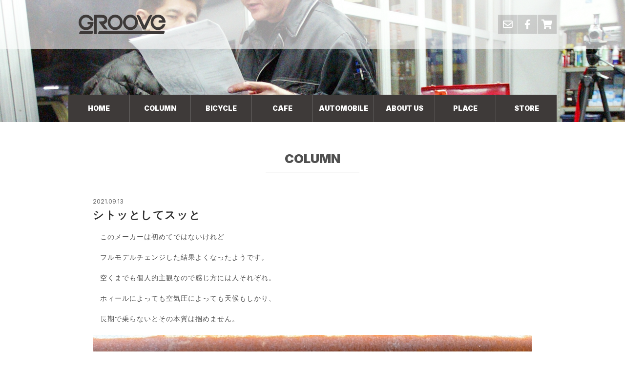

--- FILE ---
content_type: text/css
request_url: https://hiraiso.com/wordpress/wp-content/themes/hiraiso.com/style.css?1670392021
body_size: 2815
content:
@charset 'utf-8';
/*
Theme Name: hiraiso.com
Theme URI: REBIRTH
Description: REBIRTH
*/

@import url('https://fonts.googleapis.com/css2?family=Inter:wght@100;200;300;400;500;600;700;800;900&display=swap');

* {
  font-family: 'Inter', '游ゴシック体', YuGothic, '游ゴシック', 'Meiryo', 'ＭＳ Ｐゴシック', 'Hiragino Kaku Gothic Pro', 'ヒラギノ角ゴ Pro W3', 'osaka', sans-serif;
  letter-spacing: 0.07em;
  margin: 0 auto;
  padding: 0;

  tap-highlight-color: rgba(0, 0, 0, 0);
  font-feature-settings: 'palt';
}

body {
  text-align: center;
  text-size-adjust: none;
}

img {
  max-width: 100%;
  vertical-align: bottom;
  border: 0;
}

table {
  border-collapse: collapse;
}

h1, h2, h3, h4, h5, h6 { font-weight: 400; }

a,
.kc,
.base em {
  color: rgba(0, 0, 0, 1);
}
a {
  text-decoration: none;
}
:focus { outline: none; }

time,
i,
small {
  letter-spacing: 0 !important;
}


input[type='text'],
input[type='email'],
input[type='number'],
input[type='tel'],
input[type='number'],
input[type='button'],
input[type='submit'],
input[type='reset'],
textarea {
  -webkit-appearance: none;
  -moz-appearance: none;
  appearance: none;
  border-radius: 0;
  position: relative;
}
input,
textarea,
select {
  box-sizing: border-box;
}
input[type='email'],
input[type='tel'] {
  ime-mode: disabled;
}
input[type='submit'],
input[type='reset'] {
  cursor: pointer;
}



header,
#nav,
footer,
#container,
#main,
#main- {
  color: #505050;
  font-size: 14px;
  text-align: left;
}


header {
  background: rgba(255, 255, 255, 0.6);
  width: 100%;

  position: fixed;
  top: 0;
  left: 0;
  z-index: 999;
}
#header {
  position: relative;
}
#header h1 {
  font-size: 0.5em;

  position: absolute;
  top: 50%;
  transform: translate(0, -50%);
  overflow: hidden;
}



#nav > a {
  display: block;
  color: #ffffff;
  font-weight: 900;
  letter-spacing: 0;
  line-height: 4em;
  text-decoration: none;
  text-align: center;
  box-sizing: border-box;
}

#ilink a {
  display: inline-block;
  width: 2em;
  color: #ffffff;
  font-size: 1.4em;
  line-height: 2em;
  text-align: center;
}


footer {
  clear: both;
  background: rgba(62, 58, 57, 1);
  text-align: center;
}
#footer h1 {
  overflow: hidden;
}


#container {
  clear: both;
  overflow: hidden;
}


#navigation {
  clear: both;
  text-align: center;
  box-sizing: border-box;
}
.wp-pagenavi {
  position: relative;
}
#navigation * {
  line-height: 3em;
  vertical-align: bottom;
}
.wp-pagenavi *,
#navigation p.right * {
  letter-spacing: 0;
}
.wp-pagenavi span,
.wp-pagenavi a,
#navigation p.right a {
  display: inline-block;
  min-width: 2.8em;
  line-height: 3em;
  text-decoration: none !important;
  margin: 0 0.1em;
  padding: 0 0.1em;
}
.wp-pagenavi span {
  background: rgba(62, 58, 57, 0.15);
  color: rgba(62, 58, 57, 1);
}
.wp-pagenavi a:link,
.wp-pagenavi a:visited,
#navigation p.right a:link,
#navigation p.right a:visited {
  background: rgba(62, 58, 57, 0.05);
  color: #000000;
}
.wp-pagenavi a:active,
.wp-pagenavi a:hover,
#navigation p.right a:active,
#navigation p.right a:hover {
  background: rgba(62, 58, 57, 0.4);
  color: #ffffff;
}
.wp-pagenavi .previouspostslink,
.wp-pagenavi .nextpostslink {
  position: absolute;
  top: 50%;
  transform: translate3d(0, -50%, 0);
}
.wp-pagenavi .previouspostslink {
  left: 0;
}
.wp-pagenavi .nextpostslink {
  right: 0;
}


#nodata {
  text-align: center;
  padding: 80px 0;
}


.left {
  float: left;
}
.right {
  float: right;
}
.clear {
  clear: both;
}

.min,
.min-,
.min- * {
  font-family: '游明朝', 'Yu Mincho', 'ヒラギノ明朝 ProN W3', 'Hiragino Mincho ProN', 'ヒラギノ明朝 Pr6 W6', 'Hiragino Mincho Pro', 'HGS明朝E', 'ＭＳ Ｐ明朝', 'MS PMincho', serif;
}

.c {
  border-radius: 50%;
  position: relative;
  overflow: hidden;
}

.cc {
  position: relative;
  overflow: hidden;
}
.cc > * {
  position: absolute;
  top: 50%;
  left: 50%;
  transform: translate3d(-50%, -50%, 0);
}
.cc img {
  max-height: 100%;
}


a,
input[type='submit'],
input[type='reset'],
.tw {
  transition: all 1.0s cubic-bezier(0.2, 1.0, 0.2, 1.0);
}

.base,
.base * {
  line-height: 2em;
}
.base h1, .base h2, .base h3, .base h4, .base h5, .base h6, .base strong { color: #323232; }
.base h1, .base h2, .base h3, .base h4, .base h5, .base h6, .base p { padding-top: 1em; }
.base figure { margin-top: 1em; margin-bottom: 0; }
.base figure img { height: auto; margin-top: 0.4em; }
.base figcaption { font-size: 0.9em; text-align: center; margin-bottom: 0; }
.base h1 { font-size: 1.4em; }
.base h2 { font-size: 1.3em; }
.base h3 { font-size: 1.2em; }
.base h4 { font-size: 1.1em; }
.base h5 { font-size: 0.9em; }
.base h6 { font-size: 0.85em; }
.base ol, .base ul { margin-top: 0.5em; }
.base ol { margin-left: 20px; }
.base ul { margin-left: 15px; }
.base li { padding-top: 0.5em; }
.base em { font-style: normal; }
.base hr {
  clear: both;
  margin-top: 2em;
  margin-bottom: 1em;
  border: 0;
  border-bottom: solid 1px #d8d8d8;
}
.base a:link,
.base a:visited {
  color: #000000;
  text-decoration: none;
}
.base a,
.base a:active,
.base a:hover {
  color: #cccccc;
  text-decoration: underline;
}



#main,
#main-,
#view li {
  width: 100%;
}
#main,
#main- {
  position: relative;
  overflow: hidden;
  z-index: -1;
}
#view {
  z-index: 0;
}
#view li {
  list-style-type: none;
}



h1#ptitle {
  font-weight: 900;
  letter-spacing: 0;
  text-align: center;
  padding-bottom: 0.5em;
  position: relative;
}
h1#ptitle:after {
  content: '';
  display: block;
  width: 20%;
  border-bottom: solid 1px rgba(62, 58, 57, 0.3);

  position: absolute;
  bottom: 0;
  left: 50%;
  transform: translate3d(-50%, 0, 0);
}



.exp div {
  display: block;
  position: relative;
  overflow: hidden;
}
.exp div img {
  position: absolute;
  top: 50%;
  left: 50%;
  transform: translate(-50%, -50%);
}
.exp div img.np {
  max-width: 40% !important;
}



.snsbox,
.snsbox * {
  line-height: 18px;
}
.snsbox {
  height: 20px;
  line-height: 20px;
  text-align: right;
}
.snsbox * {
  vertical-align: bottom;
}
.snsbox a,
.snsbox .fb-share-button,
.snsbox .twitter-share-button {
  margin-right: 5px;
}
.snsbox div,
.snsbox a {
  display: inline-block !important;
}
.snsbox a {
  color: #ffffff;
  font-size: 0.8em;
  line-height: 18px;
  text-decoration: none;
  padding: 0 10px;

  border-radius: 4px;
  -moz-border-radius: 4px;
  -webkit-border-radius: 4px;

  position: relative;
  overflow: hidden;
  behavior: url('/js/PIE.htc');
}
.snsbox a:link,
.snsbox a:visited {
  background: #595757;
  border: solid 1px #595757;
}
.snsbox a,
.snsbox a:active,
.snsbox a:hover {
  background: #000000;
  border: solid 1px #000000;
}



.alist {
  border-bottom: solid 1px rgba(62, 58, 57, 0.15);
  position: relative;
}
.alist:nth-child(1) {
  border-top: solid 1px rgba(62, 58, 57, 0.15);
}
.alist a.exp,
.alist a.exp * {
  line-height: 1.6em;
}
.alist a {
  display: block;
}
.alist a.exp {
  text-decoration: none;
  padding-bottom: 35px;
  position: relative;
  box-sizing: border-box;
}
.alist a.exp div {
  position: absolute;
  left: 0;
}
.alist a.exp time,
.alist a.exp p,
.alist a.ca {
  display: block;
  font-size: 0.85em;
  color: #646464;
}
.alist a.exp h2 {
  font-weight: 800;
  padding: 0.5em 0;
}
.alist a.ca,
.alist .snsbox {
  position: absolute;
}
.alist a.ca {
  font-weight: 900;
  letter-spacing: 0;
  line-height: 2em;

  top: 1em;
}
.alist .snsbox {
  right: 0;
  bottom: 10px;
}



.article .snsbox {
  margin-top: 60px;
  margin-bottom: -20px;
  padding-top: 30px;
  border-top: dotted 1px #cccccc;
}
h1.atitle,
h1.atitle * {
  line-height: 1.6em;
}
h1.atitle {
  color: #323232;
  font-weight: 800;
}
h1.atitle time {
  display: block;
  color: #646464;
  font-size: 0.55em;
  font-weight: 400;
}



#about .wp-block-group__inner-container {
  margin-top: 3em;
}
#about .wp-block-group__inner-container figure.wp-block-image,
#about .wp-block-group__inner-container figure.wp-block-image img,
#about .wp-block-group__inner-container figure.wp-block-image figcaption {
  margin-top: 0;
}
#about .wp-block-group__inner-container figure.wp-block-image figcaption {
  background: rgba(62, 58, 57, 0.65);
  width: 100%;
  color: #ffffff;
  font-size: 1.15em;
  font-weight: 900;
  line-height: 3em;
  white-space: nowrap;

  position: absolute;
  top: 0;
  left: 0;
}


#place.base p {
  padding-top: 0;
}
#place.base .gmap {
  position: relative;
}
#place .gmap iframe {
  display: block;
  width: 100%;
  height: 100%;

  position: absolute;
  top: 0;
  left: 0;
}
#place.base li {
  font-size: 0.9em;
}







#form {
  width: 100%;
  border-top: dotted 1px #e6e6e6;
}
#form th,
#form td {
  font-weight: normal;
  text-align: left;
  border-bottom: dotted 1px #e6e6e6;
}
#form th {
  color: #323232;
  white-space: nowrap;
}
#form td {
}
#form input[type='text'],
#form input[type='email'],
#form input[type='tel'],
#form input[type='number'],
#form textarea {
  background: #f6f6f6;
  width: 100%;
  line-height: 1.5em;
  border: 0;
}
#form input[type='text'],
#form input[type='email'],
#form input[type='number'],
#form input[type='tel'],
#form select {
  height: 3em;
  padding: 0 1em;
}
#form input[type='number'] {
  width: 6em;
  text-align: center;
  margin-right: 0.75em;
}
#form td textarea {
  height: 11em;
  padding: 1em;
}

#submit {
  max-width: 450px;
  text-align: center;
  padding-top: 4em;
}
#submit input[type='submit'],
#submit input[type='reset'] {
  background: #ffffff;
  height: 3.6em;
  color: #ffffff;
  font-size: 1em;
  font-weight: bold;
  border: none;
  box-sizing: border-box;
}
#submit input[type='submit'] {
  background: rgba(62, 58, 57, 1);
  width: 65%;
  letter-spacing: 1em;
  text-indent: 1em;
}
#submit input[type='reset'] {
  background: rgba(62, 58, 57, 0.5);
  width: 35%;
}

.wpcf7-spinner,
.ajax-loader {
  display: none !important;
}
div.wpcf7-response-output,
div.wpcf7-display-none,
div.wpcf7-validation-errors {
  background: #f0f0f0;
  color: #323232;
  text-align: center;
  border: solid 1px #e6e6e6;
}






--- FILE ---
content_type: text/css
request_url: https://hiraiso.com/wordpress/wp-content/themes/hiraiso.com/pc.css?1670392021
body_size: 884
content:
input,
textarea,
select {
  font-size: 1em;
}



header,
nav,
footer,
#main,
#main- {
  min-width: 1000px;
}

#header,
#nav {
  width: 1000px;
}
#footer,
#container {
  width: 960px;
}


#header,
#dh {
  height: 100px;
}
#header h1,
#header h1 * {
  height: 60px;
  line-height: 60px;
}
#header h1 {
  width: 180px;

  left: 20px;
}
#header #ilink {
  position: absolute;
  top: 50%;
  right: 0;
  transform: translate(0, -50%);
  overflow: hidden;
}
#header #ilink a {
  background: rgba(62, 58, 57, 0.2);
  margin-left: 1px;
}


#nav a {
  float: left;
  width: 12.5%;
  border-left: solid 1px rgba(255, 255, 255, 0.2);
}
#nav a:nth-of-type(1) {
  margin-left: 0;
  border-left: none;
}
#nav a:link,
#nav a:visited {
  background: rgba(62, 58, 57, 1);
}
#nav a,
#nav a:active,
#nav a:hover {
  background: #000000;
}


footer {
  margin-top: 100px;
}
#footer {
  padding-top: 40px;
  padding-bottom: 40px;
}
#footer h1,
#footer h1 * {
  height: 40px;
  line-height: 40px;
}
#footer h1 img {
  width: 120px;
}


#container {
}


#navigation {
  margin-top: 80px;
}



.alignnone {
}
.aligncenter {
  display: block;
}
.alignleft {
  float: left;
  margin-right: 1em;
}
.alignright {
  float: right;
  margin-left: 1em;
}
.size-thumbnail {
  max-width: 40%;
}
.size-medium {
  max-width: 70%;
}

.alpha:active,
.alpha:hover {
  opacity: 0.5;
  filter: alpha(opacity=50);
  -ms-filter: 'alpha(opacity=50)';
}

.pcnone {
  display: none;
}



#main,
#main #view,
#main #view li {
  height: 590px;
}
#main-,
#main- #view,
#main- #view li {
  height: 250px;
}
#main,
#main- {
  margin-bottom: -4em;
}
#view li img {
  max-height: 10000%;
}
@media screen and (max-width: 1048px) {
#main #view li img {
  max-width: 1000%;
  height: 100%;
}
}
@media screen and (min-width: 1049px) {
#view li img {
  width: 100%;
}
}



h1#ptitle {
  font-size: 1.8em;
  margin-bottom: 50px;
  padding-top: 60px;
}



.exp div img {
  transition: all 0.7s cubic-bezier(0.2, 1.0, 0.2, 1.0);
}
.exp:link div img,
.exp:visited div img {
  max-width: 100%;
}
.exp:active div img,
.exp:hover div img {
  max-width: 110%;
}



#navigation,
.alist,
.article {
  width: 900px;
}



.alist a.exp {
  min-height: 200px;
  padding-top: 1.5em;
  padding-left: 320px;
}
.alist a.exp div {
  width: 300px;
  height: 200px;

  top: 0;
}
.alist a.exp h2 {
  font-size: 1.2em;
}
.alist a.ca {
  background: rgba(62, 58, 57, 0.6);
  color: #ffffff;
  padding: 0 2em;

  right: 5px;
}



h1.atitle {
  font-size: 1.6em;
}



#about .wp-block-group__inner-container {
  min-height: 270px;
  padding-left: 52%;
  position: relative;
}
#about .wp-block-group__inner-container .wp-block-image {
  width: 48%;

  position: absolute;
  top: 0;
  left: 0;
}
#about .wp-block-group__inner-container ul {
  margin-top: -0.5em;
}



#place.base {
  padding-right: 52%;
  position: relative;
}
#place.base h3 {
  padding-top: 1.5em;
}
#place.base img {
  margin-top: 0;
}
#place.base .gmap {
  width: 48%;
  height: 100%;
  padding-top: 0;

  position: absolute;
  top: 0;
  right: 0;
}






#form {
  width: 720px;
}
#form th,
#form td {
  padding-top: 2.5em;
  padding-right: 2em;
  padding-bottom: 2.5em;
}
#form th {
  padding-left: 2em;
}
#form input[type='number'] {
  padding-right: 0;
}
#form td input[type='checkbox'] {
  margin-right: 0.5em;
}

div.wpcf7-response-output,
div.wpcf7-display-none,
div.wpcf7-validation-errors {
  line-height: 3em;
}






--- FILE ---
content_type: image/svg+xml
request_url: https://hiraiso.com/wordpress/wp-content/themes/hiraiso.com/image/l.svg
body_size: 976
content:
<?xml version="1.0" encoding="utf-8"?>
<!-- Generator: Adobe Illustrator 21.1.0, SVG Export Plug-In . SVG Version: 6.00 Build 0)  -->
<svg version="1.1" id="レイヤー_1" xmlns="http://www.w3.org/2000/svg" xmlns:xlink="http://www.w3.org/1999/xlink" x="0px"
	 y="0px" viewBox="0 0 180 60" style="enable-background:new 0 0 180 60;" xml:space="preserve">
<style type="text/css">
	.st0{fill:#3E3A39;}
</style>
<title>アートボード 1</title>
<g>
	<path class="st0" d="M30,43.7H6.2c-2,0-3.8,1.2-3.9,4.7l0,0.9c0,0.6,0.3,0.7,0.6,0.7h23.8c2,0,3.8-1.2,3.9-4.7l0-0.9
		C30.7,43.8,30.4,43.7,30,43.7"/>
	<path class="st0" d="M176.4,43.7H45c-2,0-3.8,1.2-3.9,4.7l0,0.9c0,0.6,0.3,0.7,0.6,0.7h131.4c2,0,3.8-1.2,3.9-4.7l0-0.9
		C177.1,43.8,176.8,43.7,176.4,43.7"/>
	<path class="st0" d="M150.9,10.9h-1.2c-1.6,0-4,0.8-5.4,3.5c-0.5,1.1-1.1,2.3-1.6,3.4c-1.1,2.4-2.2,4.7-3.4,7.1
		c-0.9,2-1.9,4-2.8,5.9c-0.2,0.4-0.5,1.2-0.9,1.2c-0.3-0.1-0.7-0.9-0.9-1.2c-0.9-2-1.9-4-2.8-5.9c-1.1-2.4-2.2-4.7-3.4-7.1
		c-0.5-1.1-1.1-2.3-1.6-3.4c-1.4-2.6-3.8-3.5-5.4-3.5h-1.1c-0.5,0-0.9,0.3-0.5,0.9c0,0,12.6,27.6,12.7,27.8c0.2,0.5,0.5,0.7,1,0.7
		c0.2,0,0.4,0,0.5,0c0.1,0,1.3,0,1.5,0c0.2,0,1.4,0,1.5,0c0.2,0,0.4,0,0.5,0c0.5,0,0.8-0.2,1-0.7c0.1-0.2,12.7-27.8,12.7-27.8
		C151.7,11.1,151.4,10.9,150.9,10.9"/>
	<path class="st0" d="M75.9,41.5c8.4,0,15.2-7.1,15.2-15.8S84.3,10,75.9,10c-8.4,0-15.2,7.1-15.2,15.8S67.5,41.5,75.9,41.5
		 M75.9,15.7c5.4,0,9.8,4.5,9.8,10.1c0,5.6-4.4,10.1-9.8,10.1c-5.4,0-9.8-4.5-9.8-10.1C66.1,20.2,70.5,15.7,75.9,15.7"/>
	<path class="st0" d="M107.2,41.5c8.4,0,15.2-7.1,15.2-15.8S115.6,10,107.2,10c-8.4,0-15.2,7.1-15.2,15.8S98.8,41.5,107.2,41.5
		 M107.2,15.7c5.4,0,9.8,4.5,9.8,10.1c0,5.6-4.4,10.1-9.8,10.1c-5.4,0-9.8-4.5-9.8-10.1C97.4,20.2,101.8,15.7,107.2,15.7"/>
	<path class="st0" d="M30.2,25h-6.3h-2.5c-0.8,0-2.1-0.2-2.1,1v1.8c0,1.9,1.1,2.3,2.1,2.3h3.2c0.5,0,0.2,0.6,0.2,0.6
		c-1.7,3.1-4.9,5.2-8.5,5.2c-5.4,0-9.8-4.5-9.8-10.1c0-5.6,4.4-10.1,9.8-10.1c3.3,0,6.3,1.7,8,4.4c1,1.5,1.9,2.3,4.1,2.3
		c0,0,2.1,0,2.2,0c0.5,0,0.5-0.3,0.4-0.7c-0.1-0.4-0.2-0.9-0.4-1.3c-0.3-0.8-0.7-1.6-1.1-2.4c-0.8-1.5-1.9-2.9-3.2-4
		c-2.6-2.3-5.9-3.7-9.4-3.9c-0.2,0-0.4,0-0.6,0C7.8,10,1,17.1,1,25.8c0,8.7,6.8,15.8,15.2,15.8c2,0,4.1-0.4,6-1.3
		c3-1.3,5.6-3.7,7.2-6.5c0.8-1.5,1.4-3.1,1.8-4.8c0.2-0.9,0.3-1.7,0.3-2.6C31.5,25.4,31.2,25,30.2,25"/>
	<path class="st0" d="M177.7,26.5h-8.3H167c-0.8,0-2.2,0.2-2.2-1v-1.8c0-1.9,1.1-2.2,2.1-2.2h5.2c0.4,0,0.2-0.6,0.2-0.6
		c-1.7-3.1-4.9-5.2-8.5-5.2c-5.4,0-9.8,4.5-9.8,10.1c0,5.6,4.4,10.1,9.8,10.1c3.3,0,6.3-1.7,8-4.3c1-1.5,1.9-2.3,4.1-2.3
		c0,0,2.1,0,2.2,0c0.5,0,0.5,0.3,0.4,0.7c-0.1,0.4-0.2,0.9-0.4,1.3c-0.3,0.8-0.7,1.6-1.1,2.4c-0.8,1.5-1.9,2.9-3.2,4
		c-2.6,2.3-5.9,3.7-9.4,3.9c-0.2,0-0.4,0-0.6,0c-8.4,0-15.2-7.1-15.2-15.8c0-8.7,6.8-15.8,15.2-15.8c2,0,4.1,0.4,6,1.2
		c3,1.3,5.6,3.7,7.2,6.6c0.8,1.5,1.4,3.1,1.8,4.8c0.2,0.9,0.3,1.7,0.3,2.6C179,26.1,178.7,26.5,177.7,26.5"/>
	<path class="st0" d="M150.9,10.9h-1.2c-1.6,0-4,0.8-5.4,3.4c-0.5,1.1-1.1,2.3-1.6,3.4c-1.1,2.4-2.2,4.7-3.4,7.1
		c-0.9,2-1.9,4-2.8,5.9c-0.2,0.4-0.5,1.2-0.9,1.2c-0.3-0.1-0.7-0.9-0.9-1.2c-0.9-2-1.9-4-2.8-5.9c-1.1-2.4-2.2-4.7-3.4-7.1
		c-0.5-1.1-1.1-2.3-1.6-3.4c-1.4-2.6-3.8-3.4-5.4-3.4h-1.1c-0.5,0-0.9,0.3-0.5,0.9c0,0,12.6,27.6,12.7,27.8c0.2,0.5,0.5,0.7,1,0.7
		c0.2,0,0.4,0,0.5,0c0.1,0,1.3,0,1.5,0c0.2,0,1.4,0,1.5,0c0.2,0,0.4,0,0.5,0c0.5,0,0.8-0.2,1-0.7c0.1-0.2,12.7-27.8,12.7-27.8
		C151.7,11.1,151.4,10.9,150.9,10.9"/>
	<path class="st0" d="M54.1,19.9c0,2.9-2.9,4-7.6,4l-3,0c-0.9,0-1.2,0.7-0.3,2.2l8.6,11.7c1.8,2.3,3.5,2.6,5.2,2.6h2.9
		c0.9,0,0.7-0.5,0.4-0.9l-7.7-10c5-1.3,7.8-4.9,6.9-11.3c-0.6-3.9-3-8-12.9-8H34.1c-0.8,0-1.2,0.5-1.2,1.4v37.3
		c0,0.9,0.2,1.1,1.1,1.1h3.2c0.9,0,1.1-0.2,1.1-1.1V16.3h9C49.7,16.3,54.1,16.6,54.1,19.9"/>
</g>
</svg>


--- FILE ---
content_type: application/x-javascript
request_url: https://hiraiso.com/wordpress/wp-content/themes/hiraiso.com/js/home.js
body_size: -233
content:
//スライドショー
$(document).ready(
  function(){
    $('ul#view').innerfade({
    speed: 2000,
    timeout: 6000,
//    type: 'sequence'
    type: 'random'
  });
});





--- FILE ---
content_type: application/x-javascript
request_url: https://hiraiso.com/wordpress/wp-content/themes/hiraiso.com/js/pc.js?1670392021
body_size: -286
content:
//固定メニュー横スクロール
$(window).on('scroll', function() {

  $('header').css('left', -$(window).scrollLeft());

});





--- FILE ---
content_type: image/svg+xml
request_url: https://hiraiso.com/wordpress/wp-content/themes/hiraiso.com/image/lw.svg
body_size: 957
content:
<?xml version="1.0" encoding="utf-8"?>
<!-- Generator: Adobe Illustrator 21.1.0, SVG Export Plug-In . SVG Version: 6.00 Build 0)  -->
<svg version="1.1" id="レイヤー_1" xmlns="http://www.w3.org/2000/svg" xmlns:xlink="http://www.w3.org/1999/xlink" x="0px"
	 y="0px" viewBox="0 0 180 60" style="enable-background:new 0 0 180 60;" xml:space="preserve">
<style type="text/css">
	.st0{fill:#FFFFFF;}
</style>
<title>アートボード 1</title>
<g>
	<path class="st0" d="M30,43.7H6.2c-2,0-3.8,1.2-3.9,4.7l0,0.9c0,0.6,0.3,0.7,0.6,0.7h23.8c2,0,3.8-1.2,3.9-4.7l0-0.9
		C30.7,43.8,30.4,43.7,30,43.7"/>
	<path class="st0" d="M176.4,43.7H45c-2,0-3.8,1.2-3.9,4.7l0,0.9c0,0.6,0.3,0.7,0.6,0.7h131.4c2,0,3.8-1.2,3.9-4.7l0-0.9
		C177.1,43.8,176.8,43.7,176.4,43.7"/>
	<path class="st0" d="M150.9,10.9h-1.2c-1.6,0-4,0.8-5.4,3.5c-0.5,1.1-1.1,2.3-1.6,3.4c-1.1,2.4-2.2,4.7-3.4,7.1
		c-0.9,2-1.9,4-2.8,5.9c-0.2,0.4-0.5,1.2-0.9,1.2c-0.3-0.1-0.7-0.9-0.9-1.2c-0.9-2-1.9-4-2.8-5.9c-1.1-2.4-2.2-4.7-3.4-7.1
		c-0.5-1.1-1.1-2.3-1.6-3.4c-1.4-2.6-3.8-3.5-5.4-3.5h-1.1c-0.5,0-0.9,0.3-0.5,0.9c0,0,12.6,27.6,12.7,27.8c0.2,0.5,0.5,0.7,1,0.7
		c0.2,0,0.4,0,0.5,0c0.1,0,1.3,0,1.5,0c0.2,0,1.4,0,1.5,0c0.2,0,0.4,0,0.5,0c0.5,0,0.8-0.2,1-0.7c0.1-0.2,12.7-27.8,12.7-27.8
		C151.7,11.1,151.4,10.9,150.9,10.9"/>
	<path class="st0" d="M75.9,41.5c8.4,0,15.2-7.1,15.2-15.8S84.3,10,75.9,10c-8.4,0-15.2,7.1-15.2,15.8S67.5,41.5,75.9,41.5
		 M75.9,15.7c5.4,0,9.8,4.5,9.8,10.1c0,5.6-4.4,10.1-9.8,10.1c-5.4,0-9.8-4.5-9.8-10.1C66.1,20.2,70.5,15.7,75.9,15.7"/>
	<path class="st0" d="M107.2,41.5c8.4,0,15.2-7.1,15.2-15.8S115.6,10,107.2,10c-8.4,0-15.2,7.1-15.2,15.8S98.8,41.5,107.2,41.5
		 M107.2,15.7c5.4,0,9.8,4.5,9.8,10.1c0,5.6-4.4,10.1-9.8,10.1c-5.4,0-9.8-4.5-9.8-10.1C97.4,20.2,101.8,15.7,107.2,15.7"/>
	<path class="st0" d="M30.2,25h-6.3h-2.5c-0.8,0-2.1-0.2-2.1,1v1.8c0,1.9,1.1,2.3,2.1,2.3h3.2c0.5,0,0.2,0.6,0.2,0.6
		c-1.7,3.1-4.9,5.2-8.5,5.2c-5.4,0-9.8-4.5-9.8-10.1c0-5.6,4.4-10.1,9.8-10.1c3.3,0,6.3,1.7,8,4.4c1,1.5,1.9,2.3,4.1,2.3
		c0,0,2.1,0,2.2,0c0.5,0,0.5-0.3,0.4-0.7c-0.1-0.4-0.2-0.9-0.4-1.3c-0.3-0.8-0.7-1.6-1.1-2.4c-0.8-1.5-1.9-2.9-3.2-4
		c-2.6-2.3-5.9-3.7-9.4-3.9c-0.2,0-0.4,0-0.6,0C7.8,10,1,17.1,1,25.8c0,8.7,6.8,15.8,15.2,15.8c2,0,4.1-0.4,6-1.3
		c3-1.3,5.6-3.7,7.2-6.5c0.8-1.5,1.4-3.1,1.8-4.8c0.2-0.9,0.3-1.7,0.3-2.6C31.5,25.4,31.2,25,30.2,25"/>
	<path class="st0" d="M177.7,26.5h-8.3H167c-0.8,0-2.2,0.2-2.2-1v-1.8c0-1.9,1.1-2.2,2.1-2.2h5.2c0.4,0,0.2-0.6,0.2-0.6
		c-1.7-3.1-4.9-5.2-8.5-5.2c-5.4,0-9.8,4.5-9.8,10.1c0,5.6,4.4,10.1,9.8,10.1c3.3,0,6.3-1.7,8-4.3c1-1.5,1.9-2.3,4.1-2.3
		c0,0,2.1,0,2.2,0c0.5,0,0.5,0.3,0.4,0.7c-0.1,0.4-0.2,0.9-0.4,1.3c-0.3,0.8-0.7,1.6-1.1,2.4c-0.8,1.5-1.9,2.9-3.2,4
		c-2.6,2.3-5.9,3.7-9.4,3.9c-0.2,0-0.4,0-0.6,0c-8.4,0-15.2-7.1-15.2-15.8c0-8.7,6.8-15.8,15.2-15.8c2,0,4.1,0.4,6,1.2
		c3,1.3,5.6,3.7,7.2,6.6c0.8,1.5,1.4,3.1,1.8,4.8c0.2,0.9,0.3,1.7,0.3,2.6C179,26.1,178.7,26.5,177.7,26.5"/>
	<path class="st0" d="M150.9,10.9h-1.2c-1.6,0-4,0.8-5.4,3.4c-0.5,1.1-1.1,2.3-1.6,3.4c-1.1,2.4-2.2,4.7-3.4,7.1
		c-0.9,2-1.9,4-2.8,5.9c-0.2,0.4-0.5,1.2-0.9,1.2c-0.3-0.1-0.7-0.9-0.9-1.2c-0.9-2-1.9-4-2.8-5.9c-1.1-2.4-2.2-4.7-3.4-7.1
		c-0.5-1.1-1.1-2.3-1.6-3.4c-1.4-2.6-3.8-3.4-5.4-3.4h-1.1c-0.5,0-0.9,0.3-0.5,0.9c0,0,12.6,27.6,12.7,27.8c0.2,0.5,0.5,0.7,1,0.7
		c0.2,0,0.4,0,0.5,0c0.1,0,1.3,0,1.5,0c0.2,0,1.4,0,1.5,0c0.2,0,0.4,0,0.5,0c0.5,0,0.8-0.2,1-0.7c0.1-0.2,12.7-27.8,12.7-27.8
		C151.7,11.1,151.4,10.9,150.9,10.9"/>
	<path class="st0" d="M54.1,19.9c0,2.9-2.9,4-7.6,4l-3,0c-0.9,0-1.2,0.7-0.3,2.2l8.6,11.7c1.8,2.3,3.5,2.6,5.2,2.6h2.9
		c0.9,0,0.7-0.5,0.4-0.9l-7.7-10c5-1.3,7.8-4.9,6.9-11.3c-0.6-3.9-3-8-12.9-8H34.1c-0.8,0-1.2,0.5-1.2,1.4v37.3
		c0,0.9,0.2,1.1,1.1,1.1h3.2c0.9,0,1.1-0.2,1.1-1.1V16.3h9C49.7,16.3,54.1,16.6,54.1,19.9"/>
</g>
</svg>


--- FILE ---
content_type: application/x-javascript
request_url: https://hiraiso.com/wordpress/wp-content/themes/hiraiso.com/js/java.js?1670392021
body_size: -107
content:
//ページトップ
$(function() {
  $('a[href^=#]').click(function() {
    $('html, body').stop();
    var speed = 400;
    var href = $(this).attr('href');
    var target = $(href == '#' || href == '' ? 'html' : href);
    var position = target.offset().top;
//    $('html, body').animate({scrollTop:position}, speed, 'swing');
    $('html, body').animate({scrollTop:position}, speed, 'linear');
    return false;
  });
});






